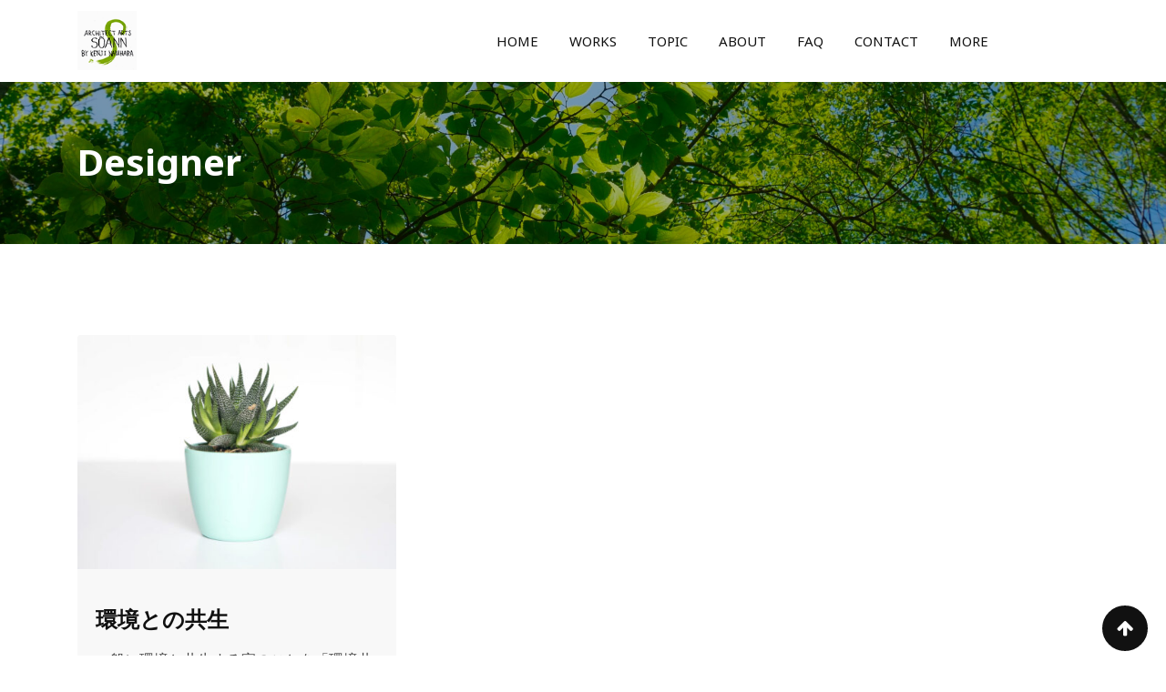

--- FILE ---
content_type: text/html; charset=UTF-8
request_url: https://soann.co.jp/tag/designer/
body_size: 12131
content:
<!doctype html>
<html lang="ja">
<head>
	<meta charset="UTF-8">
	<meta name="viewport" content="width=device-width, initial-scale=1">
	<link rel="profile" href="https://gmpg.org/xfn/11">
	<link rel="icon" type="image/x-icon" href="https://rddevs.xsrv.jp/soan/wp-content/uploads/2021/03/logo01.png">
	<meta name="keywords" content="自然住宅,風水,家相,大阪,関西,町屋,民家,木の家,大黒柱,土壁,珪藻土の壁,呼吸する住まい,風通しの良い家">
	<meta name="description" content="一級建築士事務所（有）設計処草庵は伝統から学びとり、自然・環境に配慮した住空間作りや次世代型の建築を提案しています。">

		  <title>Designer &#8211; 設計処草庵</title>
<meta name='robots' content='max-image-preview:large' />
<noscript><style>#preloader{display:none;}</style></noscript><link rel='dns-prefetch' href='//fonts.googleapis.com' />
<link rel='dns-prefetch' href='//s.w.org' />
<link rel='preconnect' href='https://fonts.gstatic.com' crossorigin />
<link rel="alternate" type="application/rss+xml" title="設計処草庵 &raquo; フィード" href="https://soann.co.jp/feed/" />
<link rel="alternate" type="application/rss+xml" title="設計処草庵 &raquo; コメントフィード" href="https://soann.co.jp/comments/feed/" />
<link rel="alternate" type="application/rss+xml" title="設計処草庵 &raquo; Designer タグのフィード" href="https://soann.co.jp/tag/designer/feed/" />
		<script type="text/javascript">
			window._wpemojiSettings = {"baseUrl":"https:\/\/s.w.org\/images\/core\/emoji\/13.0.1\/72x72\/","ext":".png","svgUrl":"https:\/\/s.w.org\/images\/core\/emoji\/13.0.1\/svg\/","svgExt":".svg","source":{"concatemoji":"https:\/\/soann.co.jp\/cms\/wp-includes\/js\/wp-emoji-release.min.js?ver=5.7.14"}};
			!function(e,a,t){var n,r,o,i=a.createElement("canvas"),p=i.getContext&&i.getContext("2d");function s(e,t){var a=String.fromCharCode;p.clearRect(0,0,i.width,i.height),p.fillText(a.apply(this,e),0,0);e=i.toDataURL();return p.clearRect(0,0,i.width,i.height),p.fillText(a.apply(this,t),0,0),e===i.toDataURL()}function c(e){var t=a.createElement("script");t.src=e,t.defer=t.type="text/javascript",a.getElementsByTagName("head")[0].appendChild(t)}for(o=Array("flag","emoji"),t.supports={everything:!0,everythingExceptFlag:!0},r=0;r<o.length;r++)t.supports[o[r]]=function(e){if(!p||!p.fillText)return!1;switch(p.textBaseline="top",p.font="600 32px Arial",e){case"flag":return s([127987,65039,8205,9895,65039],[127987,65039,8203,9895,65039])?!1:!s([55356,56826,55356,56819],[55356,56826,8203,55356,56819])&&!s([55356,57332,56128,56423,56128,56418,56128,56421,56128,56430,56128,56423,56128,56447],[55356,57332,8203,56128,56423,8203,56128,56418,8203,56128,56421,8203,56128,56430,8203,56128,56423,8203,56128,56447]);case"emoji":return!s([55357,56424,8205,55356,57212],[55357,56424,8203,55356,57212])}return!1}(o[r]),t.supports.everything=t.supports.everything&&t.supports[o[r]],"flag"!==o[r]&&(t.supports.everythingExceptFlag=t.supports.everythingExceptFlag&&t.supports[o[r]]);t.supports.everythingExceptFlag=t.supports.everythingExceptFlag&&!t.supports.flag,t.DOMReady=!1,t.readyCallback=function(){t.DOMReady=!0},t.supports.everything||(n=function(){t.readyCallback()},a.addEventListener?(a.addEventListener("DOMContentLoaded",n,!1),e.addEventListener("load",n,!1)):(e.attachEvent("onload",n),a.attachEvent("onreadystatechange",function(){"complete"===a.readyState&&t.readyCallback()})),(n=t.source||{}).concatemoji?c(n.concatemoji):n.wpemoji&&n.twemoji&&(c(n.twemoji),c(n.wpemoji)))}(window,document,window._wpemojiSettings);
		</script>
		<style type="text/css">
img.wp-smiley,
img.emoji {
	display: inline !important;
	border: none !important;
	box-shadow: none !important;
	height: 1em !important;
	width: 1em !important;
	margin: 0 .07em !important;
	vertical-align: -0.1em !important;
	background: none !important;
	padding: 0 !important;
}
</style>
	<link rel='stylesheet' id='wp-block-library-css'  href='https://soann.co.jp/cms/wp-includes/css/dist/block-library/style.min.css?ver=5.7.14' type='text/css' media='all' />
<link rel='stylesheet' id='wp-block-library-theme-css'  href='https://soann.co.jp/cms/wp-includes/css/dist/block-library/theme.min.css?ver=5.7.14' type='text/css' media='all' />
<link rel='stylesheet' id='rs-plugin-settings-css'  href='https://soann.co.jp/cms/wp-content/plugins/revslider/public/assets/css/rs6.css?ver=6.3.5' type='text/css' media='all' />
<style id='rs-plugin-settings-inline-css' type='text/css'>
#rs-demo-id {}
</style>
<link rel='stylesheet' id='zugan-gfonts-css'  href='//fonts.googleapis.com/css?family=Roboto%3A300%2C400%2C500%2C700%2C900%7CNunito+Sans%3A300%2C400%2C600%2C700%2C800%2C900&#038;ver=1.0' type='text/css' media='all' />
<link rel='stylesheet' id='bootstrap-css'  href='https://soann.co.jp/cms/wp-content/themes/zugan/assets/css/bootstrap.min.css?ver=1.0' type='text/css' media='all' />
<link rel='stylesheet' id='flaticon-zugan-css'  href='https://soann.co.jp/cms/wp-content/themes/zugan/assets/fonts/flaticon-zugan/flaticon.css?ver=1.0' type='text/css' media='all' />
<link rel='stylesheet' id='nivo-slider-css'  href='https://soann.co.jp/cms/wp-content/themes/zugan/assets/css/nivo-slider.min.css?ver=1.0' type='text/css' media='all' />
<link rel='stylesheet' id='magnific-popup-css'  href='https://soann.co.jp/cms/wp-content/themes/zugan/assets/css/magnific-popup.css?ver=1.0' type='text/css' media='all' />
<link rel='stylesheet' id='font-awesome-css'  href='https://soann.co.jp/cms/wp-content/plugins/elementor/assets/lib/font-awesome/css/font-awesome.min.css?ver=4.7.0' type='text/css' media='all' />
<link rel='stylesheet' id='animate-css'  href='https://soann.co.jp/cms/wp-content/themes/zugan/assets/css/animate.min.css?ver=1.0' type='text/css' media='all' />
<link rel='stylesheet' id='select2-css'  href='https://soann.co.jp/cms/wp-content/themes/zugan/assets/css/select2.min.css?ver=1.0' type='text/css' media='all' />
<link rel='stylesheet' id='meanmenu-css'  href='https://soann.co.jp/cms/wp-content/themes/zugan/assets/css/meanmenu.css?ver=1.0' type='text/css' media='all' />
<link rel='stylesheet' id='zugan-default-css'  href='https://soann.co.jp/cms/wp-content/themes/zugan/assets/css/default.css?ver=1.0' type='text/css' media='all' />
<link rel='stylesheet' id='zugan-elementor-css'  href='https://soann.co.jp/cms/wp-content/themes/zugan/assets/css/elementor.css?ver=1.0' type='text/css' media='all' />
<link rel='stylesheet' id='zugan-style-css'  href='https://soann.co.jp/cms/wp-content/themes/zugan/assets/css/style.css?ver=1.0' type='text/css' media='all' />
<style id='zugan-style-inline-css' type='text/css'>
	.entry-banner {
					background: url(https://soann.co.jp/cms/wp-content/uploads/2021/03/bg-page.jpg) no-repeat scroll center center / cover;
			}
	.content-area {
		padding-top: 100px; 
		padding-bottom: 100px;
	}
	#page {
		background-image: url(  );
		background-color: #FFFFFF;
	}
	
</style>
<link rel='stylesheet' id='rt-canvas-menu-css'  href='https://soann.co.jp/cms/wp-content/themes/zugan/assets/css/rt-canvas-menu.css?ver=1.0' type='text/css' media='all' />
<link rel='stylesheet' id='child-style-css'  href='https://soann.co.jp/cms/wp-content/themes/zugan-child/style.css?ver=5.7.14' type='text/css' media='all' />
<link rel="preload" as="style" href="https://fonts.googleapis.com/css?family=Noto%20Sans:400,700&#038;display=swap&#038;ver=1616332290" /><link rel="stylesheet" href="https://fonts.googleapis.com/css?family=Noto%20Sans:400,700&#038;display=swap&#038;ver=1616332290" media="print" onload="this.media='all'"><noscript><link rel="stylesheet" href="https://fonts.googleapis.com/css?family=Noto%20Sans:400,700&#038;display=swap&#038;ver=1616332290" /></noscript><style id='zugan-dynamic-inline-css' type='text/css'>
@media ( min-width:1200px ) { .container {  max-width: 1140px; } } #tophead .tophead-contact .fa, #tophead .tophead-address .fa { color: #111111; } #tophead {   background-color: #f8f8f8; } #tophead, #tophead a {   color: #444444; } .topbar-style-5 #tophead .tophead-social li a { color: #111111; } .trheader #tophead, .trheader #tophead a, .trheader #tophead .tophead-social li a { color: #efefef; } .zugan-primary-color{ color:#111111; } .zugan-primary-bgcolor, .topbar-style-3 #tophead .tophead-social li a:hover { background-color: #111111; } .topbar-style-4 #tophead .tophead-contact .fa, .topbar-style-4 #tophead .tophead-address .fa {   color: #111111; } .topbar-style-4 #tophead .tophead-contact a:hover, .topbar-style-4 #tophead .tophead-right ul li a:hover { color: #111111; } .site-header .main-navigation nav ul li a { font-family: Noto Sans, sans-serif; font-size : 15px; font-weight : ; line-height : 24px; color: #111111; text-transform : uppercase; font-style: normal; } .site-header .main-navigation ul.menu > li > a:hover, .site-header .main-navigation ul.menu > li.current-menu-item > a, .site-header .main-navigation ul.menu > li.current > a { color: #444444; } .site-header .main-navigation nav ul li a.active { color: #444444; } .header-style-5.trheader .site-header .main-navigation nav > ul > li > a { color: #111111; } .header-style-5.trheader .site-header .main-navigation nav > ul > li > a:hover, .header-style-5.trheader .site-header .main-navigation nav > ul > li.current-menu-item > a:hover, .header-style-5.trheader .site-header .main-navigation nav > ul > li a.active, .header-style-5.trheader .site-header .main-navigation nav > ul > li.current > a, .header-style-1 .site-header .main-navigation ul.menu > li.current > a:hover, .header-style-1 .site-header .main-navigation ul.menu > li.current-menu-item > a:hover, .header-style-1 .site-header .main-navigation ul li a.active, .header-style-1 .site-header .main-navigation ul.menu > li.current-menu-item > a, .header-style-1 .site-header .main-navigation ul.menu > li.current > a { color: #444444; } .trheader.non-stick .site-header .main-navigation ul.menu > li > a, .trheader.non-stick .site-header .search-box .search-button i, .trheader.non-stick .header-icon-seperator, .trheader.non-stick .header-icon-area .cart-icon-area > a, .trheader.non-stick .additional-menu-area a.side-menu-trigger { color: #ffffff; }  .trheader .site-header .main-navigation nav > ul > li > a, .trheader .site-header .main-navigation .menu > li > a { color: #ffffff; } .trheader.non-stickh .site-header .main-navigation nav > ul > li > a, .trheader.non-stickh .site-header .main-navigation .menu > li > a { color: #111111; } .site-header .main-navigation ul li ul li { background-color: #ffffff; } .site-header .main-navigation ul li ul li:hover { background-color: #111111; } .site-header .main-navigation ul li ul li a { font-family: Noto Sans, sans-serif; font-size : 15px; font-weight : ; line-height : 24px; color: #444444; text-transform : inherit; font-style: normal; } .site-header .main-navigation ul li ul li:hover > a { color: #ffffff; } .stick .site-header { border-color: #111111} .site-header .main-navigation ul li.mega-menu > ul.sub-menu { background-color: #ffffff} .site-header .main-navigation ul li.mega-menu ul.sub-menu li a, .site-header .main-navigation ul li.mega-menu > ul.sub-menu li:before { color: #444444} .mean-container a.meanmenu-reveal, .mean-container .mean-nav ul li a.mean-expand { color: #111111; } .mean-container a.meanmenu-reveal span { background-color: #111111; } .mean-container .mean-bar {  border-color: #111111; } .mean-container .mean-nav ul li a { font-family: Noto Sans, sans-serif; font-size : 14px; font-weight : ; line-height : 21px; color: #111111; text-transform : uppercase; font-style: normal; } .mean-container .mean-nav ul li a:hover, .mean-container .mean-nav > ul > li.current-menu-item > a { color: #444444; } .header-style-1 .header-icon-area .cart-icon-area .cart-icon-num, .header-style-4 .header-icon-area .cart-icon-area .cart-icon-num { background-color: #111111; } .additional-menu-area a.side-menu-trigger:hover, .trheader.non-stick .additional-menu-area a.side-menu-trigger:hover { color: #444444; } .site-header .search-box .search-text { border-color: #111111; } .header-style-3 .header-contact .fa, .header-style-3 .header-social li a:hover, .header-style-3.trheader .header-social li a:hover { color: #444444; } .header-style-3.trheader .header-contact li a, .header-style-3.trheader .header-social li a { color: #ffffff; } .header-style-4 .header-contact .fa, .header-style-4 .header-social li a:hover, .header-style-4.trheader .header-social li a:hover { color: #444444; } .header-style-4.trheader .header-contact li a, .header-style-4.trheader .header-social li a { color: #ffffff; } .header-style-5 .header-menu-btn { background-color: #111111; } .trheader.non-stick.header-style-5 .header-menu-btn { color: #ffffff; } .header-icon-area .header-search-box a, .header-icon-area .cart-icon-area > a, .header-icon-area .header-icon-seperator { color: #111111; } .header-style-5.trheader .header-icon-area .header-search-box a, .header-style-5.trheader .header-icon-area .header-icon-seperator, .header-style-5.trheader .site-header .header-icon-area .cart-icon-area > a { color: #111111; } .header-icon-area .cart-icon-area .cart-icon-num, .offcanvas-menu-wrap button.offcanvas-btn-dark .menu-btn-icon > span, .header-style-5.trheader .offcanvas-menu-wrap button.offcanvas-btn-dark .menu-btn-icon > span { background-color: #111111; } body { font-family: Noto Sans, sans-serif; font-size: 16px; line-height: 26px; font-weight: 400; } h1 { font-family: Noto Sans, sans-serif; font-size: 40px; line-height: 44px; font-weight: 700; } h2 { font-family: Noto Sans, sans-serif; font-size: 32px; line-height: 38px; font-weight: 700; } h3 { font-family: Noto Sans, sans-serif; font-size: 26px; line-height: 34px; font-weight: 700; } h4 { font-family: Noto Sans, sans-serif; font-size: 20px; line-height: 28px; font-weight: 700; } h5 { font-family: Noto Sans, sans-serif; font-size: 16px; line-height: 24px; font-weight: 700; } h6 { font-family: Noto Sans, sans-serif; font-size: 14px; line-height: 20px; font-weight: 700; } .entry-banner .entry-banner-content h1 { color: #ffffff; } .breadcrumb-area .entry-breadcrumb span a { color: #ffffff; } .breadcrumb-area .entry-breadcrumb span a:hover { color: #ffffff; } .entry-breadcrumb, .breadcrumb-area .entry-breadcrumb .breadcrumb-seperator { color: #ffffff; } .breadcrumb-area .entry-breadcrumb > span:last-child { color: #ffffff; } .entry-banner:after {   background: rgba(0, 0, 0 , 0.1); } .scrollToTop { background-color: #111111; border-color: #111111; } .footer-top-area { background-color: #1a1a1a; } .footer-top-area .widget h3 { color: #ffffff; } .footer-top-area .widget { color: #b3b3b3; } .footer-top-area .widget a:link, .footer-top-area .widget a:visited, .footer-top-area .rt_footer_social_widget .footer-social li a i { color: #b3b3b3; } .footer-top-area .widget a:hover, .footer-top-area .widget a:active { color: #ffffff; } .footer-bottom-area { background-color: #1a1a1a; color: #b3b3b3; } .footer-bottom-area .footer-bottom-left { color: #b3b3b3; } .footer-top-area .widget_archive li { border-bottom: 1px dotted #111111; } .rt-box-title-1 span { border-top-color: #111111; } .footer-top-area .rt_footer_social_widget .footer-social li:hover i { color: #ffffff; } .footer-top-area .widget_mc4wp_form_widget .form-group .item-btn { color: #111111; } .footer-style-6 .footer-bottom-area { background-color: #ffffff; color: #444444; } .footer-style-6 .footer-bottom-area a { color: #444444; } .footer-style-6 .footer-bottom-area a:hover { color: #111111; } .search-form .input.search-submit { background-color: #111111; border-color: #111111; } .search-form .input.search-submit a:hover { color: #111111; } .widget ul li a:hover, .sidebar-widget-area .widget ul li a:hover { color: #111111; } .sidebar-widget-area .widget .rt-slider-sidebar .rt-single-slide .testimo-info .testimo-title h3, .sidebar-widget-area .rt_widget_recent_entries_with_image .media-body .posted-date a, .sidebar-widget-area .widget ul li.active a, .sidebar-widget-area .widget ul li.active a:before, .footer-top-area .search-form input.search-submit, .footer-top-area ul li:before, .footer-top-area ul li a:before { color: #111111; } .footer-top-area .search-form input.search-submit, .footer-top-area ul li a:before, .footer-top-area .stylish-input-group .input-group-addon button i, .footer-top-area .widget_archive li a:before, .sidebar-widget-area .widget_tag_cloud a {  color: #111111; } .footer-top-area .stylish-input-group .input-group-addon button:hover { background: #111111; } .rt-box-title-1, .footer-top-area .search-form button { background-color: #111111; } .footer-topbar , .footer-topbar .emergrncy-content-holder{ background: #111111; } .footer-topbar .emergrncy-content-holder:before { border-color: transparent #111111; } a:link, a:visited, .entry-footer .about-author .media-body .author-title, .entry-title h1 a{ color: #111111; } .comments-area .main-comments .replay-area a:hover { background-color: #111111; border-color: #111111; } .blog-style-2 .readmore-btn:hover { background-color: #111111; color: #ffffff; } .sticky .blog-box {  border-bottom: 2px solid #111111; } .blog-box .blog-img-holder .blog-content-holder {  background: #111111; } .entry-header .entry-meta ul li i, .blog-box .blog-bottom-content-holder ul li i , .blog-box .blog-bottom-content-holder ul li a:hover {  color: #111111; } .blog-box .blog-bottom-content-holder ul li a, .rt-news-box .post-date-dark ul li {  color: #646464; } .error-page-area {   background-color: #ffffff; } .error-page-area .text-1 {  color: #111111; } .error-page-area .text-2 { color: #444444; } .error-page-area .error-page-content .go-home a { background-color: #111111; border-color: #111111; } .error-page-area .error-page-content .go-home a:hover { color: #111111; } #respond form .btn-send { background-color: #111111; border-color: #111111; } #respond form .btn-send:hover, .comments-area .main-comments .replay-area a {  color: #111111; } .item-comments .item-comments-list ul.comments-list li .comment-reply {  background-color: #111111; } .title-bar35:after { background: #111111; } a.blog-button { color: #111111 !important;  border-color: #111111; } .zugan-button-2:hover { color: #111111 !important; } .zugan-button-1, .entry-content a.grid-fill-btn:hover:after, .entry-content .rt-grid-fill-btn a.grid-fill-btn:hover:after { color: #111111; } .zugan-button-1:hover { background: #111111; border-color: #111111; } .zugan-button-2 { background: #111111; border-color: #111111; } .zugan-primary-color { color: #111111; } .btn-read-more-h-b { border: 1px solid #111111; } .con-home-6 .btn-send-message { background: #111111; border: 2px solid #111111; } .con-home-6 .btn-send-message:hover, .dark-button:after, .btn-square-transparent:hover, .entry-content .btn-square-transparent.more:hover, a.blog-button:hover { background: #111111; } .dark-button:hover, .btn-square-transparent { border-color: #111111; } .btn-square-transparent { color: #111111; } .entry-content .btn-square-transparent.more { color: #111111; } .btn-slider-fill { background: #111111; border: 2px solid #111111 !important; } .entry-footer ul.item-tags li a:hover { color: #111111; } .ui-cat-tag span a:hover {   background: #111111; } .post-navigation .post-nav-title a:hover { color: #646464; } .blog-layout-1 .entry-header .entry-thumbnail-area .post-date1 { background: #111111; } .blog-layout-1 .entry-header .entry-content h3 a:hover {  color: #111111; } .blog-layout-1 .entry-header .entry-content .zugan-button-7 {  background: #111111; } .rt-blog-layout .entry-thumbnail-area ul li i {  color: #111111; } .rt-blog-layout .entry-thumbnail-area ul li a:hover {  color: #111111; } .rt-blog-layout .entry-thumbnail-area ul .active {  background: #111111; } .rt-blog-layout .entry-content h3 a:hover {  color: #111111; } .blog-box .blog-social li a:hover i {  color: #111111; } .blog-box .blog-img-holder .blog-content-holder {  background: #111111; } .blog-layout-2 .entry-meta .blog-cat ul li a, .entry-footer .item-tags span, .entry-footer .post-share > span, .rt-related-post-info .post-title a, .entry-footer .item-tags a:hover, .entry-footer .post-share .share-links a:hover {  color: #111111; } .blog-layout-3 .entry-content h3 a:hover, .blog-layout-2 .entry-content h3 a:hover, .blog-box .blog-bottom-content-holder h3 a:hover, .rt-related-post-info .post-title a:hover { color: #646464; } .pagination-area li.active a:hover, .pagination-area ul li.active a, .pagination-area ul li a:hover, .pagination-area ul li span.current{ background-color: #111111; } .rt-contact-info ul li a:hover {  color: #111111; } .contact-form h2:after {  background: #111111; } .contact-form .wpcf7-submit.contact-submit, .contact-slider .contact-header {  background: #111111; } .wpcf7-form input[type="submit"] {   background: #111111;  border-color: #111111; } .footer-area .wpcf7-form input[type="submit"] {  color: #111111 !important; } .team-details-social li a {  background: #111111;  border: 1px solid #111111; } .team-details-social li:hover a {  border: 1px solid #111111; } .team-details-social li:hover a i {  color: #111111; } .skill-area .progress .lead {  border: 2px solid #111111; } .skill-area .progress .progress-bar {  background: #111111; } .team-details-info li i {  color: #111111; } .woocommerce .widget_price_filter .ui-slider .ui-slider-range, .woocommerce .widget_price_filter .ui-slider .ui-slider-handle, .rt-woo-nav .owl-custom-nav-title::after, .rt-woo-nav .owl-custom-nav .owl-prev:hover, .rt-woo-nav .owl-custom-nav .owl-next:hover, .woocommerce ul.products li.product .onsale, .woocommerce span.onsale, .woocommerce a.added_to_cart, .woocommerce #respond input#submit:hover, .woocommerce div.product form.cart .button, .woocommerce button.button:hover, .woocommerce input.button:hover, p.demo_store, .woocommerce #respond input#submit.disabled:hover, .woocommerce #respond input#submit:disabled:hover, .woocommerce #respond input#submit[disabled]:disabled:hover, .woocommerce a.button.disabled:hover, .woocommerce a.button:disabled:hover, .woocommerce a.button[disabled]:disabled:hover, .woocommerce button.button.disabled:hover, .woocommerce button.button:disabled:hover, .woocommerce button.button[disabled]:disabled:hover, .woocommerce input.button.disabled:hover, .woocommerce input.button:disabled:hover, .woocommerce input.button[disabled]:disabled:hover, .woocommerce #respond input#submit.alt, .woocommerce a.button.alt:hover, .woocommerce button.button.alt, .woocommerce input.button.alt, .woocommerce-account .woocommerce .woocommerce-MyAccount-navigation ul li a { background-color: #111111; } .woocommerce ul.products li.product .price, .woocommerce .product-thumb-area .product-info ul li a:hover .fa, .woocommerce div.product p.price, .woocommerce div.product span.price, .woocommerce div.product .product-meta a:hover, .woocommerce a.woocommerce-review-link:hover { color: #111111; } .woocommerce-message, .woocommerce-info { border-color: #111111; } .woocommerce .product-thumb-area .overlay { background-color: rgba(17, 17, 17, 0.8); } .woocommerce #respond input#submit, .woocommerce button.button, .woocommerce input.button, .woocommerce a.button { background-color: #111111; } .woocommerce #respond input#submit:hover, .woocommerce a.button:hover, .woocommerce button.button:hover, .woocommerce input.button:hover, .woocommerce div.product form.cart .button:hover {  background-color: #646464; } .sidebar-widget-area .widget_search form button {  color: #111111; } .sidebar-widget-area .widget_search form button:hover, .woocommerce ul.products li.product h3 a:hover { color: #646464; } .post-navigation .next-article i, .post-navigation .next-article:hover, .post-navigation .prev-article i, .post-navigation .prev-article:hover, .rt-drop, .post-detail-style3 .breadcrumbs-area2 .breadcrumbs-content ul li, .post-detail-style3 .breadcrumbs-area2 .breadcrumbs-content ul li a, .post-detail-style3 .breadcrumbs-area2 .breadcrumbs-content ul li a:hover, .breadcrumbs-area2 .breadcrumbs-content h3 a:hover, .post-detail-style3 .post-3-no-img-meta ul.post-info-light li a:hover, .post-detail-style3 .entry-meta li a:hover, .sidebar-widget-area .widget .corporate-address li i, .sidebar-widget-area .widget .corporate-address li i.fa-map-marker, .rt-news-box .post-cat span a:hover, .rt-news-box .topic-box .post-date1 span a:hover, .rt_widget_recent_entries_with_image .topic-box .post-date1 span a:hover, .sidebar-widget-area .widget.title-style-1 h3.widgettitle, .rt_widget_recent_entries_with_image .topic-box .widget-recent-post-title a:hover, .search-form input.search-submit, .header-style-5.trheader .header-social li a:hover, .header-style-5 .header-social li a:hover, .header-style-5 .header-contact .fa, .header-style-4.trheader .header-social li a:hover, .header-style-4 .header-social li a:hover, .header-style-4 .header-contact .fa, .header-style-3.trheader .header-social li a:hover, .header-style-3.trheader.non-stickh .header-social li a:hover , .header-style-3 .header-social li a:hover, .header-style-3 .header-contact .fa, blockquote p:before, ul.news-info-list li i, .post-navigation .prev-article i, .post-navigation .next-article i, .about-author .media-body .author-title a:hover, .non-stickh .site-header .rt-sticky-menu .main-navigation nav > ul > li > a:hover, .header-style-2 .header-contact .fa, .search-form input.search-submit:hover, .sidebar-widget-area .rt-news-tab .entry-title a:hover, .rt-cat-list-widget li:hover a , .elementor-widget-wp-widget-categories ul li:hover a, .footer-top-area .widget_archive li a:before, .footer-top-area .widget_tag_cloud a:hover, .footer-top-area .search-form input.search-submit, .ui-cat-tag a:hover, .entry-post-meta .post-author a:hover, .post-detail-style2 .post-info-light ul li a:hover, .post-detail-style2 .entry-meta li a:hover, .about-author ul.author-box-social a, .entry-title a:hover, .comments-area .main-comments .comment-meta .comment-author-name a:hover, .rt-blog-layout .entry-thumbnail-area ul li i, .rt-blog-layout .entry-thumbnail-area ul li a:hover, .rt-blog-layout .entry-content h3 a:hover, .blog-layout-1 .entry-content h3 a:hover, .blog-layout-1 .entry-meta ul li a:hover, .blog-layout-3 .entry-meta ul li a:hover, .blog-box .blog-bottom-content-holder ul li i, .footer-top-area .rt-news-box .dark .rt-news-box-widget .media-body a:hover, .entry-footer .share-social ul a:hover { color: #111111; } .rt-box-title-2,.blog-box .blog-img-holder .blog-content-holder, button, input[type="button"], input[type="reset"], input[type="submit"], #tophead .tophead-social li a:hover, .topbar-style-2 #tophead .tophead-social li a:hover, .additional-menu-area .sidenav ul li a:hover, .sidebar-widget-area .widget.title-style-1 h3.widgettitle, .rt-cat-list-widget li:before, .elementor-widget-wp-widget-categories ul li:before, .footer-top-area .widgettitle:after, .cat-holder-text , .rt-blog-layout .entry-thumbnail-area ul .active, .woocommerce nav.woocommerce-pagination ul li a:hover, .pagination-area ul li a:hover, .woocommerce nav.woocommerce-pagination ul li .current, .pagination-area ul li .current, .woocommerce nav.woocommerce-pagination ul li.active a, .pagination-area ul li.active a, .blog-layout-2 .entry-meta .blog-cat ul li a:hover, .blog-layout-3 .entry-meta ul li.blog-cat li a:hover {   background-color: #111111; } .post-detail-style2 .cat-holder:before {   border-top: 8px solid #111111; } .about-author ul.author-box-social li:hover, .footer-top-area .widget_tag_cloud a:hover, .sidebar-widget-area .rt-news-tab .btn-tab .active { background-color: #111111 !important; border: 1px solid #111111 !important; } .entry-content .wpb_layerslider_element a.layerslider-button, .comments-area h3.comment-num:after { background: #111111; } .entry-content .btn-read-more-h-b, .pagination-area ul li span .header-style-10.trheader #tophead .tophead-social li a:hover {   border: 1px solid #111111; } .woocommerce nav.woocommerce-pagination ul li span {   border-color: #111111; } .woocommerce nav.woocommerce-pagination ul li .current, .woocommerce nav.woocommerce-pagination ul li a:hover {   background-color: #111111 !important; } .woocommerce div.product .woocommerce-tabs ul.tabs li a:after {   background-color: #111111; } .woocommerce div.product .share-links a:hover {   color: #111111; } .footer-top-area .widget_archive li { border-bottom: 1px dotted #111111; } .bottomBorder {   border-bottom: 2px solid #111111; } .search-form input.search-field, #respond form textarea:focus { border-color: #111111; } .search-form input.search-submit { background-color: #111111; border: 2px solid #111111; } .sidebar-widget-area .widget.title-style-1 h3.widgettitle span { border-top: 10px solid #111111; } .sidebar-widget-area .widget_tag_cloud a:hover { background-color: #111111; } .sidebar-widget-area .rt-news-tab .btn-tab .active {   border: 1px solid #111111!important;   background-color: #111111!important; } .pagination-area ul li.active a, .pagination-area ul li a:hover {   background-color: #111111!important; } .cat-holder:before {   border-top: 8px solid #111111; } .contact-form .form-group .wpcf7-submit:hover { background-color: transparent !important;   color: #111111 !important; } .rt-news-box .light .topic-box .widget-recent-post-title a:hover, .rt-news-box .dark .topic-box .widget-recent-post-title a:hover, .rt-news-box .light .rt-news-box-widget .media-body a:hover, .rt-news-box .dark .rt-news-box-widget .media-body a:hover, .rt-news-box .media-body h4 a:hover {   color: #646464; } .footer-bottom-social ul li a { background-color: #111111; } .footer-bottom-social ul li a:hover {   background-color: #646464; } .entry-content .light-button , .entry-content .light-button i, .entry-content a.grid-fill-btn:hover, .entry-content .rt-grid-fill-btn a.grid-fill-btn:hover, .entry-content .rt-text-with-btn a.light-box:hover { color: #111111 !important; } .multiscroll-wrapper .ms-left .left-slide .item-btn, .title-text-button .rtin-dark .zugan-button:hover { color: #111111; } .entry-content a.grid-fill-btn, .entry-content .rt-grid-fill-btn a.grid-fill-btn, .dark-button { border-color: #111111; background: #111111; } .entry-content .rt-text-with-btn a.light-box, .multiscroll-wrapper .ms-left .left-slide .item-btn:hover {   background: #111111; } .zugan-button-1 { color: #111111 !important; border-color: #111111; } .rt-owl-nav-1.slider-nav-enabled .owl-carousel .owl-nav > div, .title-text-button .rtin-dark .zugan-button { border-color: #111111; background: #111111; } .ig-block .instagallery-actions .igact-instalink {   background: #111111 !important; } .ig-block .instagallery-actions .igact-instalink:hover {   background: #646464 !important; } .multiscroll-wrapper .ms-left .left-slide1 .item-btn { border-color: #111111; } .multiscroll-wrapper .ms-left .left-slide1 .item-btn:hover { background: #111111; } .rt-vc-title-1 h2::after, .rt-vc-title h2:after , .section-title h2:after { background: #111111; } .sec-title.style2 .section-title span { color: #111111; } .slider-left-side-content .side-content, .slider-right-side-content ul.footer-social li a, .multiscroll-wrapper .ms-social-link li a, .fullpage-wrapper .fullpage-scroll-content .item-btn:hover, .multiscroll-wrapper .ms-copyright a:hover { color: #111111; } .multiscroll-wrapper .ms-social-link li a:hover, .slider-right-side-content ul.footer-social li a:hover { color: #646464; } .fps-menu-list li.active a, .ms-menu-list li a { color: #111111; } .about-layout-style1 .about-content .sub-rtin-title span { color: #111111; } .title-text-button .rtin-light .zugan-button { color: #111111; } .rtin-contact-address h4 { color: #111111; } .rt-el-slider .nivo-controlNav .nivo-control.active {  background-color: #111111; } .rt-owl-nav-1.slider-dot-enabled .owl-carousel .owl-dots .owl-dot:hover span, .rt-owl-nav-1.slider-dot-enabled .owl-carousel .owl-dots .owl-dot.active span {  background: #111111; } .rt-owl-nav-1.slider-nav-enabled .owl-carousel .owl-nav > div:hover {  color: #111111;  border-color: #111111; } .rt-owl-nav-2.slider-dot-enabled .owl-carousel .owl-dot:hover span , .rt-owl-nav-2.slider-dot-enabled .owl-carousel .owl-dot.active span {  background: #111111; } .rt-owl-nav-2.slider-nav-enabled .owl-carousel .owl-nav > div:hover {  background: #111111;  border-color: #111111; } .rt-owl-nav-3 .owl-custom-nav .owl-prev {  color: #111111;  border: 2px solid #111111; } .rt-owl-nav-3 .owl-custom-nav .owl-prev:hover , .rt-owl-nav-3 .owl-custom-nav .owl-next:hover {  background-color: #111111; } .rt-owl-nav-3 .owl-custom-nav .owl-next {  color: #111111;  border: 2px solid #111111; } .rt-owl-nav-3.slider-dot-enabled .owl-carousel .owl-dot span:hover span , .rt-owl-nav-3.slider-dot-enabled .owl-carousel .owl-dot.active span {  background: #111111; } .rt-project-slider-one .sub-title { color: #111111; } .rt-project-slider-one .rtin-projects-box .our-projects-content-holder span { background: #111111; } .rt-project-slider-one .rtin-projects-box .our-projects-img-holder:before {   background: rgba(17, 17, 17, 0.8); } .rt-service-grid-4 .rtin-single-post .rtin-item-image:after {   background-color: rgba(17, 17, 17, 0.7); } .rt-project-slider-one .rtin-projects-box .our-projects-content-holder h3 a:hover, .project-gallery1-area .sub-title { color: #111111; } .rt-service-grid-4 .rtin-single-post:hover .rtin-item-info h3 a , .rt-service-grid-4 .rtin-single-post .rtin-item-image a.plus-icon:hover { color: #111111; } ul.about-list li:before, .portfolio-default-single .rtin-portfolio-content ul li:before, ul.rtin-portfolio-info .rtin-social li a:hover { color: #111111; } .rt-portfolio-1 .rtin-item .item-img:after { background: #111111; } .rt-portfolio-tab a:after { background: #111111; } .rt-portfolio-2 .rtin-item .item-img:after, .rt-portfolio-3 .item-img:before, .rt-portfolio-4 .rtin-item .item-img:after, .rt-portfolio-5 .rtin-item .rtin-content, .rt-portfolio-6 .rtin-item .rtin-content, .rt-portfolio-7 .rtin-item .rtin-content { background-color: rgba(17, 17, 17, 0.8); } .rt-portfolio-8 .rtin-item .overlay { background-color: rgba(17, 17, 17, 0.6); } .rt-portfolio-3 .rtin-item .rtin-content .rtin-cat a { background: #646464; } .portfolio-slider.rt-owl-nav-1.slider-nav-enabled .owl-carousel .owl-nav > div { color: #111111; } .portfolio-slider.rt-owl-nav-1.slider-nav-enabled .owl-carousel .owl-nav > div:hover { color: #646464; } .team-grid-default h3.rtin-title a, .team-grid-default ul.rtin-social li a:hover, .team-single .rtin-content ul.rtin-social li a:hover { color: #111111; } .team-grid-default h3.rtin-title a:hover, .team-grid-default .rtin-designation { color: #646464; } .rtin-testimonial-1 .rtin-title, .rtin-testimonial-2 .rtin-title {  color: #111111; } .post-grid-1 .post-content .blog-cat a:hover, .post-grid-1 .post-content .post-meta ul li a:hover, .post-grid-2 .rtin-single-post .post-meta ul li a:hover, .post-grid-2 .rtin-single-post .post-meta ul li i, .post-grid-1 .post-content i { color: #111111; } .post-grid-1 .post-content .post-meta ul li a, .post-grid-1 .post-content h3 a:hover { color: #646464; } .post-grid-2 .rtin-single-post .rtin-content h3 a:hover {  color: #646464; } .info-box-1 .item-sl .rtin-item-title a:hover, .info-box-2 .rtin-item .rtin-item-title a:hover {  color: #111111; } .rtin-contact-info ul li i {  color: #111111; } .rt-text-advertise h2 span, .rt-cta-1 .rtin-cta-contact-button a:hover { color: #111111; } .rt-cta-2 .rtin-cta-right:before , .rt-cta-2 .rtin-cta-right {  background-color: #111111; } .rt-vc-counter-4 .awards-box a { border-color: #111111; } .rt-vc-counter-4 .awards-box a i { background: #111111; } .fixed-sidebar-addon .elementor-widget-wp-widget-nav_menu ul > li > a:hover, .fixed-sidebar-addon .rt-about-widget .footer-social li a:hover {   color: #111111; } .rt-post-vc-section-6 .rtin-single-post .rtin-item-info .rtin-post-date, .rt-post-vc-section-6 .rtin-single-post:hover .rtin-item-info h3 a {   color: #111111; } .rt-cat-list-widget li:before, .rt-team-slider-nine .team-box .team-content-holder {   background: #111111; }
</style>
<script type='text/javascript' src='https://soann.co.jp/cms/wp-includes/js/jquery/jquery.min.js?ver=3.5.1' id='jquery-core-js'></script>
<script type='text/javascript' src='https://soann.co.jp/cms/wp-includes/js/jquery/jquery-migrate.min.js?ver=3.3.2' id='jquery-migrate-js'></script>
<script type='text/javascript' src='https://soann.co.jp/cms/wp-content/plugins/revslider/public/assets/js/rbtools.min.js?ver=6.3.5' id='tp-tools-js'></script>
<script type='text/javascript' src='https://soann.co.jp/cms/wp-content/plugins/revslider/public/assets/js/rs6.min.js?ver=6.3.5' id='revmin-js'></script>
<link rel="https://api.w.org/" href="https://soann.co.jp/wp-json/" /><link rel="alternate" type="application/json" href="https://soann.co.jp/wp-json/wp/v2/tags/16" /><link rel="EditURI" type="application/rsd+xml" title="RSD" href="https://soann.co.jp/cms/xmlrpc.php?rsd" />
<link rel="wlwmanifest" type="application/wlwmanifest+xml" href="https://soann.co.jp/cms/wp-includes/wlwmanifest.xml" /> 
<meta name="generator" content="WordPress 5.7.14" />
<meta name="framework" content="Redux 4.1.24" /><meta name="generator" content="Powered by Slider Revolution 6.3.5 - responsive, Mobile-Friendly Slider Plugin for WordPress with comfortable drag and drop interface." />
<script type="text/javascript">function setREVStartSize(e){
			//window.requestAnimationFrame(function() {				 
				window.RSIW = window.RSIW===undefined ? window.innerWidth : window.RSIW;	
				window.RSIH = window.RSIH===undefined ? window.innerHeight : window.RSIH;	
				try {								
					var pw = document.getElementById(e.c).parentNode.offsetWidth,
						newh;
					pw = pw===0 || isNaN(pw) ? window.RSIW : pw;
					e.tabw = e.tabw===undefined ? 0 : parseInt(e.tabw);
					e.thumbw = e.thumbw===undefined ? 0 : parseInt(e.thumbw);
					e.tabh = e.tabh===undefined ? 0 : parseInt(e.tabh);
					e.thumbh = e.thumbh===undefined ? 0 : parseInt(e.thumbh);
					e.tabhide = e.tabhide===undefined ? 0 : parseInt(e.tabhide);
					e.thumbhide = e.thumbhide===undefined ? 0 : parseInt(e.thumbhide);
					e.mh = e.mh===undefined || e.mh=="" || e.mh==="auto" ? 0 : parseInt(e.mh,0);		
					if(e.layout==="fullscreen" || e.l==="fullscreen") 						
						newh = Math.max(e.mh,window.RSIH);					
					else{					
						e.gw = Array.isArray(e.gw) ? e.gw : [e.gw];
						for (var i in e.rl) if (e.gw[i]===undefined || e.gw[i]===0) e.gw[i] = e.gw[i-1];					
						e.gh = e.el===undefined || e.el==="" || (Array.isArray(e.el) && e.el.length==0)? e.gh : e.el;
						e.gh = Array.isArray(e.gh) ? e.gh : [e.gh];
						for (var i in e.rl) if (e.gh[i]===undefined || e.gh[i]===0) e.gh[i] = e.gh[i-1];
											
						var nl = new Array(e.rl.length),
							ix = 0,						
							sl;					
						e.tabw = e.tabhide>=pw ? 0 : e.tabw;
						e.thumbw = e.thumbhide>=pw ? 0 : e.thumbw;
						e.tabh = e.tabhide>=pw ? 0 : e.tabh;
						e.thumbh = e.thumbhide>=pw ? 0 : e.thumbh;					
						for (var i in e.rl) nl[i] = e.rl[i]<window.RSIW ? 0 : e.rl[i];
						sl = nl[0];									
						for (var i in nl) if (sl>nl[i] && nl[i]>0) { sl = nl[i]; ix=i;}															
						var m = pw>(e.gw[ix]+e.tabw+e.thumbw) ? 1 : (pw-(e.tabw+e.thumbw)) / (e.gw[ix]);					
						newh =  (e.gh[ix] * m) + (e.tabh + e.thumbh);
					}				
					if(window.rs_init_css===undefined) window.rs_init_css = document.head.appendChild(document.createElement("style"));					
					document.getElementById(e.c).height = newh+"px";
					window.rs_init_css.innerHTML += "#"+e.c+"_wrapper { height: "+newh+"px }";				
				} catch(e){
					console.log("Failure at Presize of Slider:" + e)
				}					   
			//});
		  };</script>
		<style type="text/css" id="wp-custom-css">
			p {line-height:2.0;}


table {
  border-collapse: collapse;
}

select,
input[type="submit"] {padding:10px;}

input[type="submit"],
input[type="text"],
input[type="email"],
select,
textarea,
button {
  -moz-appearance: none;
  -webkit-appearance: none;
  -webkit-box-shadow: none;
  box-shadow: none;
  outline: none;
  border: 1px solid #efefef;
}


input[type="text"],
input[type="email"],
textarea {
  background: #f8f8f8;
  display: block;
  font-size: 16px;
  padding: 12px 15px;
  width: 480px;
  transition: 0.8s;
  border-radius: 0;
}

input[type="text"]:focus,
input[type="email"]:focus,
textarea:focus {
  background: #e9f5fb;
  box-shadow: 0 1px 3px rgba(0, 0, 0, 0.1);
}

textarea[name="content"] {
  display: inline-block;
  width: 100%;
  height: 200px;
}

input::placeholder,
textarea::placeholder {
  color: #ccc;
}

::-webkit-input-placeholder {
  color: #ccc;
  opacity: 1;
}

::-moz-placeholder {
  color: #ccc;
  opacity: 1;
}

:-ms-input-placeholder {
  color: #ccc;
  opacity: 1;
}

.form-table {
  width: 100%;
}

.form-table th,
.form-table td {
  border-top: 1px solid #d7d7d7;
  border-bottom: 1px solid #d7d7d7;
  padding: 20px;
	text-align: left;
}

.form-table th {
  background: #ffecea;
  padding-left: 50px;
  position: relative;
  text-align: left;
  width: 300px;
}

@media screen and (max-width:768px) {
.form-table th,
.form-table td {
  display: block;
  width: 100%;
  border-bottom: none;}
input[type="text"],
input[type="email"],
textarea {
  background: #f8f8f8;
  display: block;
  font-size: 16px;
  padding: 12px 15px;
  width: 280px;
  transition: 0.8s;
  border-radius: 0;
}

}
}

.site-header .site-branding a img {
    padding: 8px 0 8px;
    max-height: 90px;
}		</style>
		</head>
<body class="archive tag tag-designer tag-16 wp-embed-responsive header-style-1 footer-style-1 no-sidebar right-sidebar product-grid-view elementor-default elementor-kit-1355">	
		<div id="preloader" style="background-image:url(https://soann.co.jp/cms/wp-content/uploads/2021/03/preloader.gif);"></div>	<div id="page" class="site">		
		<a class="skip-link screen-reader-text" href="#content">Skip to content</a>		
		<header id="masthead" class="site-header">			
			<div id="header-1" class="header-area header-fixed ">
								
								<div class="masthead-container" id="sticker">
	<div class="row">
		<div class="col-sm-1 col-12">
			<div class="site-branding">
				<a class="dark-logo" href="https://soann.co.jp/"><img src="https://soann.co.jp/cms/wp-content/uploads/2021/03/logo01.png" alt="設計処草庵"></a>
				<a class="light-logo" href="https://soann.co.jp/"><img src="https://soann.co.jp/cms/wp-content/uploads/2021/03/logo01.png" alt="設計処草庵"></a>
			</div>
		</div>
		<div class="col-sm-10 col-12">
			<div id="site-navigation" class="main-navigation">
				<nav class="menu-soann-main-container"><ul id="menu-soann-main" class="menu"><li id="menu-item-1846" class="menu-item menu-item-type-post_type menu-item-object-page menu-item-home menu-item-1846"><a href="https://soann.co.jp/">HOME</a></li>
<li id="menu-item-1498" class="menu-item menu-item-type-post_type menu-item-object-page menu-item-1498"><a href="https://soann.co.jp/works/">WORKS</a></li>
<li id="menu-item-2648" class="menu-item menu-item-type-custom menu-item-object-custom menu-item-2648"><a href="/topic/">TOPIC</a></li>
<li id="menu-item-1496" class="menu-item menu-item-type-post_type menu-item-object-page menu-item-1496"><a href="https://soann.co.jp/about/">ABOUT</a></li>
<li id="menu-item-1494" class="menu-item menu-item-type-post_type menu-item-object-page menu-item-1494"><a href="https://soann.co.jp/faq/">FAQ</a></li>
<li id="menu-item-1497" class="menu-item menu-item-type-post_type menu-item-object-page menu-item-1497"><a href="https://soann.co.jp/contact/">CONTACT</a></li>
<li id="menu-item-1492" class="menu-item menu-item-type-post_type menu-item-object-page menu-item-has-children menu-item-1492"><a href="https://soann.co.jp/more/">MORE</a>
<ul class="sub-menu">
	<li id="menu-item-1500" class="menu-item menu-item-type-custom menu-item-object-custom menu-item-1500"><a href="/more/#column">COLUMN</a></li>
	<li id="menu-item-1499" class="menu-item menu-item-type-custom menu-item-object-custom menu-item-1499"><a href="/more/#link">LINK</a></li>
</ul>
</li>
</ul></nav>			</div>
		</div>
		<div class="col-sm-1 col-12">
					</div>
	</div>
</div>
<div class="rt-sticky-menu-wrapper rt-sticky-menu">
	<div class="sticky-container">
		<div class="row">
			<div class="col-sm-1 col-12">
				<div class="site-branding">
					<a class="dark-logo" href="https://soann.co.jp/"><img src="https://soann.co.jp/cms/wp-content/uploads/2021/03/logo01.png" alt="設計処草庵"></a>
					<a class="light-logo" href="https://soann.co.jp/"><img src="https://soann.co.jp/cms/wp-content/uploads/2021/03/logo01.png" alt="設計処草庵"></a>
				</div>
			</div>
			<div class="col-sm-10 col-12">
				<div class="main-navigation d-flex justify-content-center possition-static">
					<nav class="menu-soann-main-container"><ul id="menu-soann-main-1" class="menu"><li class="menu-item menu-item-type-post_type menu-item-object-page menu-item-home menu-item-1846"><a href="https://soann.co.jp/">HOME</a></li>
<li class="menu-item menu-item-type-post_type menu-item-object-page menu-item-1498"><a href="https://soann.co.jp/works/">WORKS</a></li>
<li class="menu-item menu-item-type-custom menu-item-object-custom menu-item-2648"><a href="/topic/">TOPIC</a></li>
<li class="menu-item menu-item-type-post_type menu-item-object-page menu-item-1496"><a href="https://soann.co.jp/about/">ABOUT</a></li>
<li class="menu-item menu-item-type-post_type menu-item-object-page menu-item-1494"><a href="https://soann.co.jp/faq/">FAQ</a></li>
<li class="menu-item menu-item-type-post_type menu-item-object-page menu-item-1497"><a href="https://soann.co.jp/contact/">CONTACT</a></li>
<li class="menu-item menu-item-type-post_type menu-item-object-page menu-item-has-children menu-item-1492"><a href="https://soann.co.jp/more/">MORE</a>
<ul class="sub-menu">
	<li class="menu-item menu-item-type-custom menu-item-object-custom menu-item-1500"><a href="/more/#column">COLUMN</a></li>
	<li class="menu-item menu-item-type-custom menu-item-object-custom menu-item-1499"><a href="/more/#link">LINK</a></li>
</ul>
</li>
</ul></nav>				</div>
			</div>
			<div class="col-sm-1 col-12">
							</div>
		</div>
	</div>
</div>							</div>
		</header>
		<div id="meanmenu"></div>
		<div id="header-area-space"></div>
		
		<div id="header-search" class="header-search">
            <button type="button" class="close">×</button>
			
	<form role="search" method="get" class="search-form" action="https://soann.co.jp/">
		<div class="row custom-search-input">
			<div class="input-group col-md-12">
			<input type="text" class="search-query form-control" placeholder="Search here ..." value="" name="s" />
				<span class="input-group-btn">
					<button class="btn" type="submit">
						<i class="fa fa-search" aria-hidden="true"></i>
					</button>
				</span>
			</div>
		</div>
	</form>
	        </div>
		
		<div id="content" class="site-content">	
				<div class="entry-banner" style="background:url(https://soann.co.jp/cms/wp-content/uploads/2021/03/bg-page.jpg) no-repeat scroll center center / cover">
		<div class="container">
			<div class="entry-banner-content">
								<h1 class="entry-title">Designer</h1>
											</div>
		</div>
	</div>
<div id="primary" class="content-area">
	<div class="container">
		<div class="row">
						<div class="col-sm-12 col-12">
				<main id="main" class="site-main">				
										<div class="row rt-masonry-grid"><!--<div class="rt-grid-sizer"></div> -->
<div id="post-33" class="col-lg-4 col-md-4 col-sm-4 col-12 rt-grid-item blog-layout-1 post-33 post type-post status-publish format-standard has-post-thumbnail hentry category-column tag-illastrator tag-mobile tag-designer">
	<div class="blog-box">
				<div class="blog-img-holder">	
			<a href="https://soann.co.jp/20210303-2/" class="img-opacity-hover">				<img width="450" height="330" src="https://soann.co.jp/cms/wp-content/uploads/2018/12/image_3-450x330.jpg" class="img-responsive wp-post-image" alt="" loading="lazy" />								</a>
		</div>
				<div class="blog-bottom-content-holder">
			<ul>
							</ul>
			<h3><a href="https://soann.co.jp/20210303-2/">環境との共生</a></h3>
			<div class="blog-text">一般に環境と共生する家のことを「環境共生</div>
			<a class="blog-button" href="https://soann.co.jp/20210303-2/"><span>Read More</span><i class="flaticon-next"></i></a>
		</div>
	</div>
</div></div>												
									</main>
			</div>
					</div>
	</div>
</div>
</div><!--#content-->
<footer>
	<div id="footer-1" class="footer-area">
			<div class="footer-bottom-area">
		<div class="container">
			<div class="row">
				<div class="footer-logo"><a class="dark-logo" href="https://soann.co.jp/"><img src="https://soann.co.jp/cms/wp-content/uploads/2021/03/logo01.png" alt="設計処草庵"></a></div>
				<div class="col-lg-12 col-sm-12 col-12"><div id="nav_menu-4" class="widget widget_nav_menu"><div class="menu-soann-foot-container"><ul id="menu-soann-foot" class="menu"><li id="menu-item-1841" class="menu-item menu-item-type-post_type menu-item-object-page menu-item-home menu-item-1841"><a href="https://soann.co.jp/">HOME</a></li>
<li id="menu-item-1842" class="menu-item menu-item-type-post_type menu-item-object-page menu-item-1842"><a href="https://soann.co.jp/works/">WORKS</a></li>
<li id="menu-item-2649" class="menu-item menu-item-type-custom menu-item-object-custom menu-item-2649"><a href="/topic/">TOPIC</a></li>
<li id="menu-item-1843" class="menu-item menu-item-type-post_type menu-item-object-page menu-item-1843"><a href="https://soann.co.jp/about/">ABOUT</a></li>
<li id="menu-item-1840" class="menu-item menu-item-type-post_type menu-item-object-page menu-item-1840"><a href="https://soann.co.jp/faq/">FAQ</a></li>
<li id="menu-item-1838" class="menu-item menu-item-type-post_type menu-item-object-page menu-item-1838"><a href="https://soann.co.jp/more/">MORE</a></li>
</ul></div></div></div>				<div class="footer-bottom-social">
									<ul class="tophead-social">
													<li><a target="_blank" href="https://www.facebook.com/%E6%9C%89%E9%99%90%E4%BC%9A%E7%A4%BE-%E8%A8%AD%E8%A8%88%E5%87%A6%E8%8D%89%E5%BA%B5-1928950624012858"><i class="fa fa-facebook"></i></a></li>
													<li><a target="_blank" href="https://www.instagram.com/architect_arts_soann/?hl=ja"><i class="fa fa-instagram"></i></a></li>
											</ul>
								</div>
				<div class="copyright">© 2020 All Rights Reserved.</div>
			</div>
		</div>
	</div>
	</div>
</footer>
</div>
<a href="#" class="scrollToTop"><i class="fa fa-arrow-up"></i></a><script type='text/javascript' src='https://soann.co.jp/cms/wp-content/themes/zugan/assets/js/popper.js?ver=1.0' id='popper-js'></script>
<script type='text/javascript' src='https://soann.co.jp/cms/wp-content/themes/zugan/assets/js/bootstrap.min.js?ver=1.0' id='bootstrap-js'></script>
<script type='text/javascript' src='https://soann.co.jp/cms/wp-content/themes/zugan/assets/js/select2.min.js?ver=1.0' id='select2-js'></script>
<script type='text/javascript' src='https://soann.co.jp/cms/wp-content/themes/zugan/assets/js/jquery.meanmenu.min.js?ver=1.0' id='jquery-meanmenu-js'></script>
<script type='text/javascript' src='https://soann.co.jp/cms/wp-content/themes/zugan/assets/js/jquery.nav.min.js?ver=1.0' id='jquery-nav-js'></script>
<script type='text/javascript' src='https://soann.co.jp/cms/wp-content/themes/zugan/assets/js/jquery.countdown.min.js?ver=1.0' id='countdown-js'></script>
<script type='text/javascript' src='https://soann.co.jp/cms/wp-content/themes/zugan/assets/js/js.cookie.min.js?ver=1.0' id='cookie-js'></script>
<script type='text/javascript' src='https://soann.co.jp/cms/wp-content/themes/zugan/assets/js/jquery.nivo.slider.min.js?ver=1.0' id='nivo-slider-js'></script>
<script type='text/javascript' src='https://soann.co.jp/cms/wp-content/themes/zugan/assets/js/rt-canvas-menu.js?ver=1.0' id='rt-canvas-menu-js'></script>
<script type='text/javascript' src='https://soann.co.jp/cms/wp-content/themes/zugan/assets/js/theia-sticky-sidebar.min.js?ver=1.0' id='theia-sticky-js'></script>
<script type='text/javascript' src='https://soann.co.jp/cms/wp-includes/js/imagesloaded.min.js?ver=4.1.4' id='imagesloaded-js'></script>
<script type='text/javascript' src='https://soann.co.jp/cms/wp-includes/js/masonry.min.js?ver=4.2.2' id='masonry-js'></script>
<script type='text/javascript' id='zugan-main-js-extra'>
/* <![CDATA[ */
var ThemeObj = {"stickyMenu":"1","meanWidth":"991","siteLogo":"<a href=\"https:\/\/soann.co.jp\/\" alt=\"\u8a2d\u8a08\u51e6\u8349\u5eb5\"><img class=\"logo-small\" src=\"https:\/\/soann.co.jp\/cms\/wp-content\/uploads\/2021\/03\/logo01.png\" \/><\/a>","day":"Day","hour":"Hour","minute":"Minute","second":"Second","extraOffset":"90","extraOffsetMobile":"52","ajaxURL":"https:\/\/soann.co.jp\/cms\/wp-admin\/admin-ajax.php","nonce":"a33b6d3b1a"};
/* ]]> */
</script>
<script type='text/javascript' src='https://soann.co.jp/cms/wp-content/themes/zugan/assets/js/main.js?ver=1.0' id='zugan-main-js'></script>
<script type='text/javascript' src='https://soann.co.jp/cms/wp-includes/js/wp-embed.min.js?ver=5.7.14' id='wp-embed-js'></script>
</body>
</html>

--- FILE ---
content_type: text/css
request_url: https://soann.co.jp/cms/wp-content/themes/zugan-child/style.css?ver=5.7.14
body_size: 493
content:
/*
Template:       zugan
Theme Name:     Zugan Child Theme
Theme URI:      http://radiustheme.com/demo/wordpress/zugan
Author:         RadiusTheme
Author URI:     http://radiustheme.com
Description:    Zugan is a clean and Modern WordPress Theme. It is best suited for corporate website like Financial Advisor, Accountant, Consulting Firms, insurance, loan, tax help, Investment firm etc
Version:        1.0
Text Domain:    zugan
Tags: left-sidebar, right-sidebar, custom-background, custom-colors, custom-header, custom-menu, translation-ready
License: GNU General Public License v2 or later
License URI: http://www.gnu.org/licenses/gpl-2.0.html
*/


.site-header .site-branding a img {
    padding: 8px 0 8px;
    max-height: 90px;
}



@media screen and (max-width:480px) {
	table.spec {
		width:100%;
	}
}

@media screen and (min-width:481px) {
	table.spec {
		width:50%;
	}
}

table.spec th {
	background-color: #f4f4f4;
	border-bottom: 1px #eee solid;
}

table.spec td {
	border-bottom: 1px #eee solid;
	text-align: left;
}